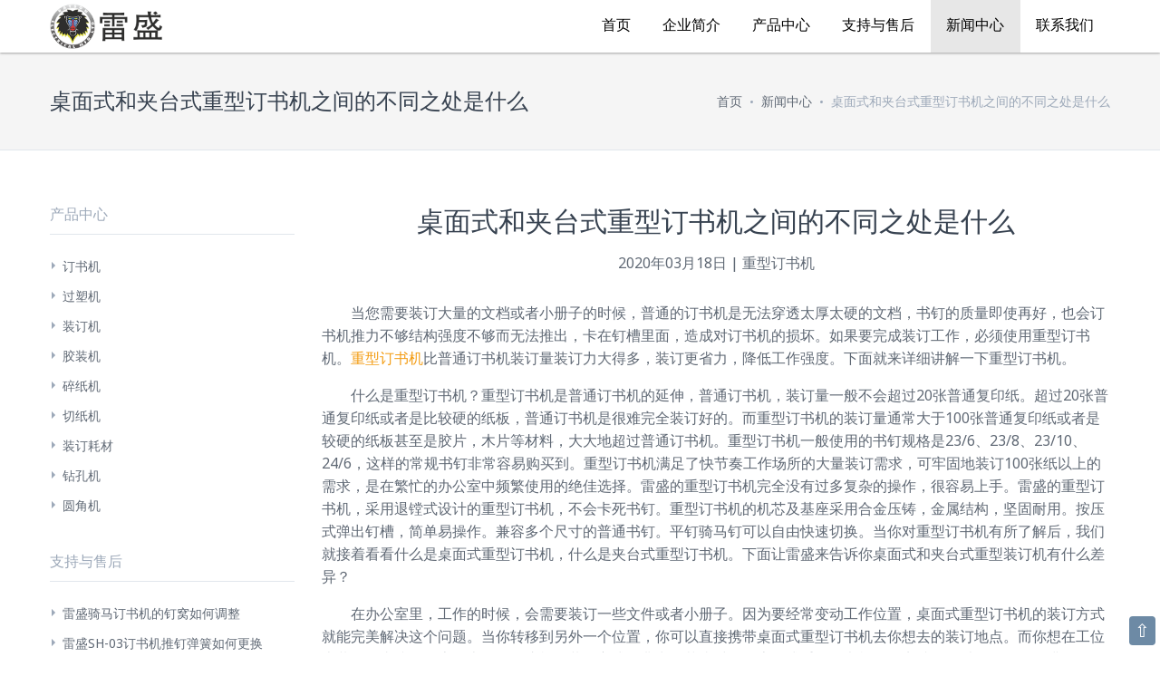

--- FILE ---
content_type: text/html
request_url: https://www.rayson.com.cn/news/what-is-the-difference-between-a-desk-top-and-clip-type-heavy-duty-stapler.html
body_size: 4507
content:
<!doctype html>
<html lang="zh">
  <head>
    <meta charset="utf-8">
    <meta name="viewport" content="width=device-width,minimum-scale=1,initial-scale=1,maximum-scale=1,user-scalable=no">
    <title>桌面式和夹台式重型订书机之间的不同之处是什么-雷盛</title>
    <meta name="keywords" content="重型订书机">
    <meta name="description" content="在办公室里，桌面式重型订书机可以随身移动，方便移动到任何地方进行装订工作，夹台式重型订书机可以装订物体比较大的物件，但工作位置相对固定。">
    <link rel="canonical" href="https://www.rayson.com.cn/news/what-is-the-difference-between-a-desk-top-and-clip-type-heavy-duty-stapler.html">
    <link rel="shortcut icon" href="https://www.rayson.com.cn/favicon.ico">
    <meta name="applicable-device" content="pc,mobile">
    <link rel="apple-touch-icon" href="https://www.rayson.com.cn/images/assets/rayson-icon.jpg">
    <meta name="apple-mobile-web-app-title" content="雷盛">
    <link href="https://fonts.font.im/css?family=Noto+Sans:400,700" rel="stylesheet">
    <link type="text/css" rel="stylesheet" href="https://www.rayson.com.cn/assets/stylemin.css">
    <script>
      var _hmt = _hmt || [];
      (function() {
      var hm = document.createElement("script");
      hm.src = "https://hm.baidu.com/hm.js?d31ea0d35b8fdb23e6c7b20df2f4f7f7";
      var s = document.getElementsByTagName("script")[0]; 
      s.parentNode.insertBefore(hm, s);
    })();
    </script>
  </head>
  <body>
    <header id="luxbar" class="luxbar-fixed">
      <input type="checkbox" class="luxbar-checkbox" id="luxbar-checkbox">
      <div class="luxbar-menu luxbar-menu-right luxbar-menu-white">
        <div class="container">
          <ul class="luxbar-navigation">
            <li class="luxbar-header">
              <a href="https://www.rayson.com.cn"><img src="https://www.rayson.com.cn/images/assets/rayson-logo.png" width="124" height="50" alt="雷盛Logo"></a>
              <label class="luxbar-hamburger luxbar-hamburger-doublespin" id="luxbar-hamburger" for="luxbar-checkbox"> <span></span> </label>
            </li>
            <li class="luxbar-item "><a href="https://www.rayson.com.cn">首页</a></li>
            <li class="luxbar-item "><a href="https://www.rayson.com.cn/about/">企业简介</a></li>
            <li class="luxbar-item dropdown ">
              <a href="#">产品中心</a>
              <ul>
                <li class="luxbar-item "><a href="https://www.rayson.com.cn/stapler/">订书机</a></li>
                <li class="luxbar-item "><a href="https://www.rayson.com.cn/laminating-machine/">过塑机</a></li>
                <li class="luxbar-item "><a href="https://www.rayson.com.cn/binding-machine/">装订机</a></li>
                <li class="luxbar-item "><a href="https://www.rayson.com.cn/thermal-glue-binding-machine/">胶装机</a></li>
                <li class="luxbar-item "><a href="https://www.rayson.com.cn/paper-shredder/">碎纸机</a></li>
                <li class="luxbar-item "><a href="https://www.rayson.com.cn/paper-cutter/">切纸机</a></li>
                <li class="luxbar-item "><a href="https://www.rayson.com.cn/binding-supplies/">装订耗材</a></li>
                <li class="luxbar-item "><a href="https://www.rayson.com.cn/drilling-machine/">钻孔机</a></li>
                <li class="luxbar-item "><a href="https://www.rayson.com.cn/conner-rounder/">圆角机</a></li>
              </ul>
            </li>
            <li class="luxbar-item "><a href="https://www.rayson.com.cn/support/">支持与售后</a></li>
            <li class="luxbar-item active"><a href="https://www.rayson.com.cn/news/">新闻中心</a></li>
            <li class="luxbar-item "><a href="https://www.rayson.com.cn/contact/">联系我们</a></li>
            <div class="margin-btm-100 hidden-sm hidden-md hidden-lg"></div>
          </ul>
        </div>
      </div>
    </header>
    <div class="margin-top-58"></div>
    <div class="page-title">
  <div class="container">
    <div class="column">
      <h1>桌面式和夹台式重型订书机之间的不同之处是什么</h1>
    </div>
    <div class="column">
      <ul class="breadcrumbs">
        <li><a href="https://www.rayson.com.cn">首页</a></li>
        <li class="separator">&nbsp;</li>
        <li><a href="https://www.rayson.com.cn/news/">新闻中心</a></li>
        <li class="separator">&nbsp;</li>
        <li>桌面式和夹台式重型订书机之间的不同之处是什么</li>
      </ul>
    </div>
  </div>
</div>
<div class="container margin-btm-30">
  <div class="row">
    <div class="col-lg-3 col-md-4">
      <aside class="sidebar sidebar-offcanvas">
        <div class="widget widget-categories">
          <p class="title-3 widget-title">产品中心</p>
          <ul>
            <li><a href="https://www.rayson.com.cn/stapler/">订书机</a></li>
            <li><a href="https://www.rayson.com.cn/laminating-machine/">过塑机</a></li>
            <li><a href="https://www.rayson.com.cn/binding-machine/">装订机</a></li>
            <li><a href="https://www.rayson.com.cn/thermal-glue-binding-machine/">胶装机</a></li>
            <li><a href="https://www.rayson.com.cn/paper-shredder/">碎纸机</a></li>
            <li><a href="https://www.rayson.com.cn/paper-cutter/">切纸机</a></li>
            <li><a href="https://www.rayson.com.cn/binding-supplies/">装订耗材</a></li>
            <li><a href="https://www.rayson.com.cn/drilling-machine/">钻孔机</a></li>
            <li><a href="https://www.rayson.com.cn/conner-rounder/">圆角机</a></li>
          </ul>
        </div>
        <div class="widget widget-categories">
          <p class="title-3 widget-title">支持与售后</p>
          <ul>
            <li><a href="https://www.rayson.com.cn/support/how-to-adjust-the-anvil-of-rayson-series-saddle-heavy-duty-stapler.html">雷盛骑马订书机的钉窝如何调整</a></li>
            <li><a href="https://www.rayson.com.cn/support/how-to-replace-the-spring-for-rayson-sh-03-heavy-duty-stapler.html">雷盛SH-03订书机推钉弹簧如何更换</a></li>
            <li><a href="https://www.rayson.com.cn/support/how-to-replace-the-punching-plate-for-rayson-sh-03-heavy-duty-stapler.html">雷盛SH-03订书机冲钉片如何更换</a></li>
            <li><a href="https://www.rayson.com.cn/support/how-to-replace-the-slide-block-for-rayson-sh-03-heavy-duty-stapler.html">雷盛SH-03订书机冲钉滑块如何更换</a></li>
            <li><a href="https://www.rayson.com.cn/support/how-to-replace-the-heat-cylinder-for-rayson-lm-series-laminator.html">雷盛LM系列过塑机发热管如何更换</a></li>
            <li><a href="https://www.rayson.com.cn/support/how-to-replace-the-circuit-board-for-rayson-lm-series-laminator.html">雷盛LM系列过塑机线路板如何更换</a></li>
            <li><a href="https://www.rayson.com.cn/support/how-to-replace-the-motor-of-rayson-lm-series-laminator.html">雷盛LM系列过塑机电机如何更换</a></li>
            <li><a href="https://www.rayson.com.cn/support/how-to-replace-the-roller-of-rayson-lm-series-laminator.html">雷盛LM系列过塑机胶辊如何更换</a></li>
          </ul>
        </div>
        <div class="widget widget-categories">
          <p class="title-3 widget-title">新闻中心</p>
          <ul>
            <li><a href="https://www.rayson.com.cn/news/what-is-a-comb-binding-machine.html">什么是梳式胶圈装订机</a></li>
            <li><a href="https://www.rayson.com.cn/news/how-to-operate-the-heavy-duty-stapler-sh-04.html">怎样操作重型订书机sh-04</a></li>
            <li><a href="https://www.rayson.com.cn/news/what-is-the-difference-between-a-desk-top-and-clip-type-heavy-duty-stapler.html">桌面式和夹台式重型订书机之间的不同之处是什么</a></li>
            <li><a href="https://www.rayson.com.cn/news/how-does-rayson-solve-the-inventory-crisis.html">雷盛如何解决库存危机</a></li>
            <li><a href="https://www.rayson.com.cn/news/about-catalog-stapler.html">画册订书机介绍</a></li>
            <li><a href="https://www.rayson.com.cn/news/about-electric-stapler.html">重型电动订书机</a></li>
            <li><a href="https://www.rayson.com.cn/news/about-heavy-manual-stapler.html">重型手动订书机介绍</a></li>
          </ul>
        </div>
      </aside>
    </div>
    <div class="col-lg-9 col-md-8">
      <h2 class="text-center">桌面式和夹台式重型订书机之间的不同之处是什么</h2>
<p class="text-center">2020年03月18日 | 重型订书机</p>
<div class="margin-top-30">
  <p class="text-indent-2">当您需要装订大量的文档或者小册子的时候，普通的订书机是无法穿透太厚太硬的文档，书钉的质量即使再好，也会订书机推力不够结构强度不够而无法推出，卡在钉槽里面，造成对订书机的损坏。如果要完成装订工作，必须使用重型订书机。<a href="https://www.rayson.com.cn">重型订书机</a>比普通订书机装订量装订力大得多，装订更省力，降低工作强度。下面就来详细讲解一下重型订书机。</p>
<p class="text-indent-2">什么是重型订书机？重型订书机是普通订书机的延伸，普通订书机，装订量一般不会超过20张普通复印纸。超过20张普通复印纸或者是比较硬的纸板，普通订书机是很难完全装订好的。而重型订书机的装订量通常大于100张普通复印纸或者是较硬的纸板甚至是胶片，木片等材料，大大地超过普通订书机。重型订书机一般使用的书钉规格是23/6、23/8、23/10、24/6，这样的常规书钉非常容易购买到。重型订书机满足了快节奏工作场所的大量装订需求，可牢固地装订100张纸以上的需求，是在繁忙的办公室中频繁使用的绝佳选择。雷盛的重型订书机完全没有过多复杂的操作，很容易上手。雷盛的重型订书机，采用退镗式设计的重型订书机，不会卡死书钉。重型订书机的机芯及基座采用合金压铸，金属结构，坚固耐用。按压式弹出钉槽，简单易操作。兼容多个尺寸的普通书钉。平钉骑马钉可以自由快速切换。当你对重型订书机有所了解后，我们就接着看看什么是桌面式重型订书机，什么是夹台式重型订书机。下面让雷盛来告诉你桌面式和夹台式重型装订机有什么差异？</p>
<p class="text-indent-2">在办公室里，工作的时候，会需要装订一些文件或者小册子。因为要经常变动工作位置，桌面式重型订书机的装订方式就能完美解决这个问题。当你转移到另外一个位置，你可以直接携带桌面式重型订书机去你想去的装订地点。而你想在工位上装订，直接放在桌面上工作。这样的装订方式，非常的节省时间。桌面式重型订书机的优点就是可以随身移动，满足你的临时性操作的需要。那么夹台式重型订书机又有什么特别之处呢？你用桌面式重型订书机的装订方式，会出现以下情况，就是当你需要用双手去拿着将一个非常较大的物件放在机器上装订，你会发现很多时候会将桌面式重型订书机碰到移动，这不仅对机器造成损害，还会导致你无法准确定位装订。所以此时，你就非常需要一台夹台式重型订书机。使用这样的重型订书机，你可以将机器固定在一个地方，无论你需要装订的物体有多大，它都不会将机器碰移动。固定下来的夹台重型订书机，会让你感到非常便利轻松装订。但是唯一不足的是，当你想像桌面式那样将其随意携带和移动，就没有那么容易做到了。你必须拆下机器的装置，然后走到新的工位重新固定机器地方，这个过程虽然不难，但是非常会耗费一定的时间。如果对移动的装订需求比较多的，可以考虑夹台式重型订书机。</p>
<p class="text-indent-2">以上就是桌面式与夹台式重型订书机之间的区别了，你可以根据的需求进行购买。资金充足，就可以考虑两种都购买，可以满足你多样的装订需求。</p>
<img class="img-responsive center-block" alt="重型订书机" src="https://www.rayson.com.cn/images/news/what-is-the-difference-between-a-desk-top-and-clip-type-heavy-duty-stapler-1.jpg">
</div>
<p class="margin-top-40 text-center"><a href="https://www.rayson.com.cn/news/" class="btn btn-primary">更多新闻</a></p>
    </div>
  </div>
</div>
    <footer class="site-footer margin-top-58">
      <div class="container">
        <div class="row">
          <div class="col-lg-2 col-md-6 col-sm-6 col-xs-12 hidden-xs">
            <div class="widget widget-links widget-light-skin">
              <p class="title-3 widget-title">产品中心</p>
              <ul>
                <li><a href="https://www.rayson.com.cn/stapler/">订书机</a></li>
                <li><a href="https://www.rayson.com.cn/laminating-machine/">过塑机</a></li>
                <li><a href="https://www.rayson.com.cn/binding-machine/">装订机</a></li>
                <li><a href="https://www.rayson.com.cn/thermal-glue-binding-machine/">胶装机</a></li>
                <li><a href="https://www.rayson.com.cn/paper-shredder/">碎纸机</a></li>
                <li><a href="https://www.rayson.com.cn/paper-cutter/">切纸机</a></li>
                <li><a href="https://www.rayson.com.cn/binding-supplies/">装订耗材</a></li>
                <li><a href="https://www.rayson.com.cn/drilling-machine/">钻孔机</a></li>
                <li><a href="https://www.rayson.com.cn/conner-rounder/">圆角机</a></li>
              </ul>
            </div>
          </div>
          <div class="col-lg-3 col-md-6 col-sm-6 col-xs-12 hidden-xs">
            <div class="widget widget-links widget-light-skin">
              <p class="title-3 widget-title">支持与售后</p>
              <ul>
                <li><a href="https://www.rayson.com.cn/support/how-to-adjust-the-anvil-of-rayson-series-saddle-heavy-duty-stapler.html">雷盛骑马订书机的钉窝如何调整</a></li>
                <li><a href="https://www.rayson.com.cn/support/how-to-replace-the-spring-for-rayson-sh-03-heavy-duty-stapler.html">雷盛SH-03订书机推钉弹簧如何更换</a></li>
                <li><a href="https://www.rayson.com.cn/support/how-to-replace-the-punching-plate-for-rayson-sh-03-heavy-duty-stapler.html">雷盛SH-03订书机冲钉片如何更换</a></li>
                <li><a href="https://www.rayson.com.cn/support/how-to-replace-the-slide-block-for-rayson-sh-03-heavy-duty-stapler.html">雷盛SH-03订书机冲钉滑块如何更换</a></li>
                <li><a href="https://www.rayson.com.cn/support/how-to-replace-the-heat-cylinder-for-rayson-lm-series-laminator.html">雷盛LM系列过塑机发热管如何更换</a></li>
                <li><a href="https://www.rayson.com.cn/support/how-to-replace-the-circuit-board-for-rayson-lm-series-laminator.html">雷盛LM系列过塑机线路板如何更换</a></li>
                <li><a href="https://www.rayson.com.cn/support/how-to-replace-the-motor-of-rayson-lm-series-laminator.html">雷盛LM系列过塑机电机如何更换</a></li>
                <li><a href="https://www.rayson.com.cn/support/how-to-replace-the-roller-of-rayson-lm-series-laminator.html">雷盛LM系列过塑机胶辊如何更换</a></li>
                <li><a href="https://www.rayson.com.cn/support/how-to-adjust-the-roller-pressure-of-rayson-lm-series-laminator.html">雷盛LM系列过塑机胶辊压力如何调整</a></li>
                <li><a href="https://www.rayson.com.cn/support/how-to-clean-the-roller-of-rayson-lm-series-laminator.html">雷盛LM系列过塑机胶辊如何清洗</a></li>
              </ul>
            </div>
          </div>
          <div class="col-lg-3 col-md-6 col-sm-6 col-xs-12 hidden-xs">
            <div class="widget widget-links widget-light-skin">
              <p class="title-3 widget-title">新闻中心</p>
              <ul>
                <li><a href="https://www.rayson.com.cn/news/what-is-a-comb-binding-machine.html">什么是梳式胶圈装订机</a></li>
                <li><a href="https://www.rayson.com.cn/news/how-to-operate-the-heavy-duty-stapler-sh-04.html">怎样操作重型订书机sh-04</a></li>
                <li><a href="https://www.rayson.com.cn/news/what-is-the-difference-between-a-desk-top-and-clip-type-heavy-duty-stapler.html">桌面式和夹台式重型订书机之间的不同之处是什么</a></li>
                <li><a href="https://www.rayson.com.cn/news/how-does-rayson-solve-the-inventory-crisis.html">雷盛如何解决库存危机</a></li>
                <li><a href="https://www.rayson.com.cn/news/about-catalog-stapler.html">画册订书机介绍</a></li>
                <li><a href="https://www.rayson.com.cn/news/about-electric-stapler.html">重型电动订书机</a></li>
                <li><a href="https://www.rayson.com.cn/news/about-heavy-manual-stapler.html">重型手动订书机介绍</a></li>
              </ul>
            </div>
          </div>
          <div class="col-lg-4 col-md-6 col-sm-6 col-xs-12">
            <div class="widget widget-light-skin">
              <p class="title-3 widget-title">联系我们</p>
              <p class="text-white">地址：佛山市南海区里水镇和顺汤村开发区</p>
              <p class="text-white">电话：<a href="tel:19928450032">19928450032</a></p>
            </div>
          </div>
          <div class="col-lg-12 col-md-12 col-sm-12 col-xs-12">
            <hr class="hr-light margin-top-20">
            <p class="footer-copyright text-center">©2003-2025 佛山市南海和顺雷盛五金电器有限公司 | <a href="https://beian.miit.gov.cn/" target="_blank">粤ICP备19055771号-1</a></p>
          </div>
        </div>
      </div>
    </footer>
    <div class="back-to-top"><a href="#" class="hover-back-to-top">&#8679;</a></div>
  </body>
</html>

--- FILE ---
content_type: text/css
request_url: https://www.rayson.com.cn/assets/stylemin.css
body_size: 3688
content:
body{background:#ffffff;color:#606975;font-family:'Noto Sans',sans-serif;font-size:16px;font-weight:normal;text-transform:none;line-height:1.6;margin:0;}a{color:#f39c12;text-decoration:none;}a:hover{color:#f39c12;text-decoration:none;}a:focus,a:active{outline:none;color:#f39c12;}input.btn-success{color:#ffffff;text-decoration:none;}input.btn-success:hover{color:#ffffff;text-decoration:none;}.container{padding-right:15px;padding-left:15px;margin-right:auto;margin-left:auto}.row{margin-right:-15px;margin-left:-15px;}@media (min-width:768px){.container{width:750px}}@media (min-width:992px){.container{width:970px}}@media (min-width:1200px){.container{width:1170px}}.col-lg-1,.col-lg-10,.col-lg-11,.col-lg-12,.col-lg-2,.col-lg-3,.col-lg-4,.col-lg-5,.col-lg-6,.col-lg-7,.col-lg-8,.col-lg-9,.col-md-1,.col-md-10,.col-md-11,.col-md-12,.col-md-2,.col-md-3,.col-md-4,.col-md-5,.col-md-6,.col-md-7,.col-md-8,.col-md-9,.col-sm-1,.col-sm-10,.col-sm-11,.col-sm-12,.col-sm-2,.col-sm-3,.col-sm-4,.col-sm-5,.col-sm-6,.col-sm-7,.col-sm-8,.col-sm-9,.col-xs-1,.col-xs-10,.col-xs-11,.col-xs-12,.col-xs-2,.col-xs-3,.col-xs-4,.col-xs-5,.col-xs-6,.col-xs-7,.col-xs-8,.col-xs-9{padding-right:15px;padding-left:15px;box-sizing:border-box}.col-xs-1,.col-xs-10,.col-xs-11,.col-xs-12,.col-xs-2,.col-xs-3,.col-xs-4,.col-xs-5,.col-xs-6,.col-xs-7,.col-xs-8,.col-xs-9{float:left}.col-xs-12{width:100%}.col-xs-11{width:91.66666667%}.col-xs-10{width:83.33333333%}.col-xs-9{width:75%}.col-xs-8{width:66.66666667%}.col-xs-7{width:58.33333333%}.col-xs-6{width:50%}.col-xs-5{width:41.66666667%}.col-xs-4{width:33.33333333%}.col-xs-3{width:25%}.col-xs-2{width:16.66666667%}.col-xs-1{width:8.33333333%}@media (min-width:768px){.col-sm-1,.col-sm-10,.col-sm-11,.col-sm-12,.col-sm-2,.col-sm-3,.col-sm-4,.col-sm-5,.col-sm-6,.col-sm-7,.col-sm-8,.col-sm-9{float:left}.col-sm-12{width:100%}.col-sm-11{width:91.66666667%}.col-sm-10{width:83.33333333%}.col-sm-9{width:75%}.col-sm-8{width:66.66666667%}.col-sm-7{width:58.33333333%}.col-sm-6{width:50%}.col-sm-5{width:41.66666667%}.col-sm-4{width:33.33333333%}.col-sm-3{width:25%}.col-sm-2{width:16.66666667%}.col-sm-1{width:8.33333333%}}@media (min-width:992px){.col-md-1,.col-md-10,.col-md-11,.col-md-12,.col-md-2,.col-md-3,.col-md-4,.col-md-5,.col-md-6,.col-md-7,.col-md-8,.col-md-9{float:left}.col-md-12{width:100%}.col-md-11{width:91.66666667%}.col-md-10{width:83.33333333%}.col-md-9{width:75%}.col-md-8{width:66.66666667%}.col-md-7{width:58.33333333%}.col-md-6{width:50%}.col-md-5{width:41.66666667%}.col-md-4{width:33.33333333%}.col-md-3{width:25%}.col-md-2{width:16.66666667%}.col-md-1{width:8.33333333%}}@media (min-width:1200px){.col-lg-1,.col-lg-10,.col-lg-11,.col-lg-12,.col-lg-2,.col-lg-3,.col-lg-4,.col-lg-5,.col-lg-6,.col-lg-7,.col-lg-8,.col-lg-9{float:left}.col-lg-12{width:100%}.col-lg-11{width:91.66666667%}.col-lg-10{width:83.33333333%}.col-lg-9{width:75%}.col-lg-8{width:66.66666667%}.col-lg-7{width:58.33333333%}.col-lg-6{width:50%}.col-lg-5{width:41.66666667%}.col-lg-4{width:33.33333333%}.col-lg-3{width:25%}.col-lg-2{width:16.66666667%}.col-lg-1{width:8.33333333%}}.container:after,.container:before,.row:after,.row:before{display:table;clear:both;content:" "}.hidden{display:none;}@media (max-width:767px){.hidden-xs{display:none;}}@media (min-width:768px) and (max-width:991px){.hidden-sm{display:none;}}@media (min-width:992px) and (max-width:1199px){.hidden-md{display:none;}}@media (min-width:1200px){.hidden-lg{display:none;}}.luxbar-fixed{width:100%;position:fixed;top:0;left:0;text-transform:uppercase;z-index:1000;box-shadow:0 1px 3px rgba(0,0,0,0.12),0 1px 2px rgba(0,0,0,0.24);}.luxbar-hamburger span,.luxbar-hamburger span::before,.luxbar-hamburger span::after{display:block;height:2px;width:26px;transition:0.6s ease;}.luxbar-checkbox:checked ~ .luxbar-menu li .luxbar-hamburger span{background-color:transparent;}.luxbar-checkbox:checked ~ .luxbar-menu li .luxbar-hamburger span::before,.luxbar-checkbox:checked ~ .luxbar-menu li .luxbar-hamburger span::after{margin-top:0;}.luxbar-header{display:flex;flex-direction:row;justify-content:space-between;align-items:center;height:58px;}.luxbar-menu-left .luxbar-navigation,.luxbar-menu-left .luxbar-header{justify-content:flex-start;}.luxbar-menu-right .luxbar-hamburger{margin-left:auto;}.luxbar-brand{font-size:1.6em;padding:18px 24px 18px 24px;}.luxbar-menu{min-height:58px;transition:0.6s ease;width:100%;}.luxbar-navigation{display:flex;flex-direction:column;list-style:none;padding-left:0;margin:0;}.luxbar-menu a,.luxbar-item a{text-decoration:none;color:inherit;cursor:pointer;}.luxbar-item{height:58px;}.luxbar-item a{padding:13px 18px 16px 17px;display:block;}.luxbar-hamburger{padding:18px 24px 18px 24px;position:relative;cursor:pointer;}.luxbar-hamburger span::before,.luxbar-hamburger span::after{content:'';position:absolute;}.luxbar-hamburger span::before{margin-top:-8px;}.luxbar-hamburger span::after{margin-top:8px;}.luxbar-checkbox{display:none;}.luxbar-checkbox:not(:checked) ~ .luxbar-menu{overflow:hidden;height:58px;}.luxbar-checkbox:checked ~ .luxbar-menu{transition:height 0.6s ease;height:100vh;overflow:auto;}.dropdown{position:relative;height:auto;min-height:58px;}.dropdown:hover > ul{position:relative;display:block;min-width:100%;}.dropdown > a::after{position:absolute;content:'';right:10px;top:25px;border-width:5px 5px 0;border-color:transparent;border-style:solid;}.dropdown > ul{display:block;overflow-x:hidden;list-style:none;padding:0;}.dropdown > ul .luxbar-item{min-width:100%;height:29px;padding:5px 10px 5px 40px;}.dropdown > ul .luxbar-item a{min-height:29px;line-height:29px;padding:0;}@media screen and (min-width:768px){.luxbar-navigation{flex-flow:row;justify-content:flex-end;}.luxbar-hamburger{display:none;}.luxbar-checkbox:not(:checked) ~ .luxbar-menu{overflow:visible;}.luxbar-checkbox:checked ~ .luxbar-menu{height:58px;}.luxbar-menu .luxbar-item{border-top:0;}.luxbar-menu-right .luxbar-header{margin-right:auto;}.dropdown{height:58px;}.dropdown:hover > ul{position:absolute;left:0;top:58px;padding:0;}.dropdown > ul{display:none;}.dropdown > ul .luxbar-item{padding:5px 10px;}.dropdown > ul .luxbar-item a{white-space:nowrap;}}.luxbar-checkbox:checked + .luxbar-menu .luxbar-hamburger-doublespin span::before{transform:rotate(225deg);}.luxbar-checkbox:checked + .luxbar-menu .luxbar-hamburger-doublespin span::after{transform:rotate(-225deg);}.luxbar-checkbox:checked + .luxbar-menu .luxbar-hamburger-spin span::before{transform:rotate(45deg);}.luxbar-checkbox:checked + .luxbar-menu .luxbar-hamburger-spin span::after{transform:rotate(-45deg);}.luxbar-menu-white,.luxbar-menu-white .dropdown ul{background-color:#ffffff;color:#000000;z-index:1;}.luxbar-menu-white .active,.luxbar-menu-white .luxbar-item:hover{background-color:#e7e7e7;}.luxbar-menu-white .luxbar-hamburger span,.luxbar-menu-white .luxbar-hamburger span::before,.luxbar-menu-white .luxbar-hamburger span::after{background-color:#000000;}h1,h2{margin:0;color:#374250;font-style:normal;font-weight:500;text-transform:none;}h1{margin-bottom:24px;font-size:36px;line-height:1.15;}h2{margin-bottom:16px;font-size:30px;line-height:1.2;}.title-3{margin-bottom:12px;font-size:24px;line-height:1.25;margin:0;color:#374250;font-style:normal;font-weight:500;text-transform:none;}.title-4{margin-bottom:8px;font-size:20px;line-height:1.3;margin:0;color:#374250;font-style:normal;font-weight:500;text-transform:none;}p{margin:0 0 16px;}hr{margin:0;border:0;border-top:1px solid #e1e7ec;}hr.hr-light{border-top-color:rgba(255,255,255,0.12);}ul,ol{margin-top:0;margin-bottom:16px;padding-left:18px;line-height:1.8;}ul ul,ul ol,ol ul,ol ol{margin-bottom:0;}.text-center{text-align:center;}.text-white{color:#ffffff;}.text-red{color:#cc0000;}.text-primary{color:#f39c12;}.font-size-20{font-size:20px;}.font-size-25{font-size:25px;}.font-weight-700{font-weight:700;}.text-indent-2{text-indent:2em;}.bg-dark{background-color:#f5f5f5;}.btn{display:inline-block;position:relative;height:44px;margin-top:8px;margin-right:12px;margin-bottom:8px;padding:0 22px;border:1px solid transparent;border-radius:22px;background-color:transparent;background-image:none;color:#606975;font-size:14px;font-style:normal;font-weight:500;letter-spacing:.07em;line-height:42px;white-space:nowrap;cursor:pointer;vertical-align:middle;text-decoration:none;text-align:center;}.btn:hover,.btn:focus .btn:active,.btn.active{outline:none;background-image:none;text-decoration:none;box-shadow:none;}.btn:hover{color:#606975;}.btn-primary,.btn-success,.btn-info{color:#ffffff;}.btn-primary:hover,.btn-primary:active,.btn-primary:focus,.btn-success:hover,.btn-success:active,.btn-success:focus,.btn-info:hover,.btn-info:active,.btn-info:focus{color:#ffffff;}.btn-primary{background-color:#f39c12;}.btn-primary:hover{background-color:#c87f0a;}.btn-success{background-color:#43d9a3;}.btn-success:hover{background-color:#27c28a;}.btn-info{background-color:#50c6e9;}.btn-info:hover{background-color:#23b7e3;}.page-title{width:100%;margin-bottom:60px;padding:36px 0;border-bottom:1px solid #e1e7ec;background-color:#f5f5f5;}.page-title > .container,.page-title > .container-fluid{display:table;}.page-title .column{display:table-cell;vertical-align:middle;}.page-title .column:first-child{padding-right:20px;}.page-title h1{margin:0;font-size:24px;font-weight:normal;line-height:1.25;}@media (max-width:576px){.page-title{margin-bottom:53px;}}.breadcrumbs{display:block;margin:0;padding:0;list-style:none;text-align:right;}.breadcrumbs > li{display:inline-block;margin-left:5px;padding:5px 0;color:#9da9b9;font-size:14px;cursor:default;vertical-align:middle;}.breadcrumbs > li.separator{width:3px;height:3px;margin-top:2px;padding:0;border-radius:50%;background-color:#9da9b9;}.breadcrumbs > li > a{transition:color .25s;color:#606975;text-decoration:none;}.breadcrumbs > li > a:hover{color:#f39c12;}@media (max-width:768px){.page-title > .container,.page-title > .container-fluid{display:block;}.page-title .column{display:block;width:100%;text-align:center;}.page-title .column:first-child{padding-right:0;}.breadcrumbs{padding-top:10px;text-align:center;}.breadcrumbs > li{margin-left:3px;margin-margin-right:3px;}}.sidebar{width:100%;}@media (max-width:991px){.sidebar-offcanvas{display:none;}}.widget-title{margin-bottom:20px;padding-bottom:12px;border-bottom:1px solid #e1e7ec;color:#9da9b9;font-size:16px;font-weight:500;text-transform:uppercase;}.widget{margin-bottom:38px;}.widget ul{margin-bottom:12px;}.widget-categories ul,.widget-links ul{margin:0;padding:0;list-style:none;}.widget-categories ul > li,.widget-links ul > li{position:relative;margin-bottom:5px;padding-left:14px;}.widget-categories ul > li:last-child,.widget-links ul > li:last-child{margin-bottom:0;}.widget-categories ul > li::before,.widget-links ul > li::before{display:block;position:absolute;top:12px;left:0;width:0;height:0;-webkit-transform:rotate(-90deg);-ms-transform:rotate(-90deg);transform:rotate(-90deg);transition:-webkit-transform .35s;transition:transform .35s;border-top:4px dashed;border-right:4px solid transparent;border-left:4px solid transparent;color:#9da9b9;content:'';}.widget-categories ul > li > a,.widget-links ul > li > a{display:inline-block;transition:color .3s;color:#606975;font-size:14px;font-weight:500;text-decoration:none;}.widget-categories ul > li > a:hover,.widget-links ul > li > a:hover{color:#f39c12;}.widget-categories ul > li.active > a,.widget-links ul > li.active > a{color:#f39c12;}.widget-categories ul > li > span,.widget-links ul > li > span{margin-left:4px;color:#9da9b9;}.widget-categories ul > li.has-children ul,.widget-links ul > li.has-children ul{border-left:1px solid #dee5ea;}.widget-categories ul > li.has-children ul li::before,.widget-links ul > li.has-children ul li::before{top:14px;width:8px;height:1px;-webkit-transform:none;-ms-transform:none;transform:none;border:0;background-color:#dee5ea;color:transparent;}.widget-categories ul > li.has-children ul li a,.widget-links ul > li.has-children ul li a{font-size:13px;}.widget-categories ul > li.has-children ul ul > li,.widget-links ul > li.has-children ul ul > li{margin-bottom:0;}.widget-categories ul > li.has-children > ul,.widget-links ul > li.has-children > ul{max-height:0;transition:max-height .6s;overflow:hidden;}.widget-categories ul > li.has-children.expanded::before,.widget-links ul > li.has-children.expanded::before{-webkit-transform:rotate(0);-ms-transform:rotate(0);transform:rotate(0);}.widget-categories ul > li.has-children.expanded > ul,.widget-links ul > li.has-children.expanded > ul{max-height:800px;}.widget-light-skin .widget-title{border-color:rgba(255,255,255,0.12);color:rgba(255,255,255,0.5);}.widget-light-skin.widget-categories ul > li::before,.widget-light-skin.widget-links ul > li::before{color:rgba(255,255,255,0.15);}.widget-light-skin.widget-categories ul > li > a,.widget-light-skin.widget-links ul > li > a{color:#ffffff;}.widget-light-skin.widget-categories ul > li > a:hover,.widget-light-skin.widget-links ul > li > a:hover{color:#f39c12;}.widget-light-skin.widget-categories ul > li.active > a,.widget-light-skin.widget-links ul > li.active > a{color:#f39c12;}.widget-light-skin.widget-categories ul > li > span,.widget-light-skin.widget-links ul > li > span{color:rgba(255,255,255,0.5);}.widget-light-skin.widget-featured-posts > .entry .entry-title > a,.widget-light-skin.widget-featured-products > .entry .entry-title > a{color:#ffffff;}.widget-light-skin.widget-featured-posts > .entry .entry-title > a:hover,.widget-light-skin.widget-featured-products > .entry .entry-title > a:hover{color:#f39c12;}.widget-light-skin.widget-featured-posts > .entry .entry-meta,.widget-light-skin.widget-featured-products > .entry .entry-meta{color:rgba(255,255,255,0.5);}.shop-item{width:100%;margin-bottom:36px;box-shadow:0 3px 10px rgba(0,0,0,0.6);}.shop-item:hover{box-shadow:none;}.shop-item .shop-thumbnail{position:relative;background-color:#fafafa;overflow:hidden;}.shop-item .shop-item-details{display:table;width:100%;padding:24px 0;background-color:#f8f8f8;}.shop-item .shop-item-details .shop-item-title{display:table-cell;vertical-align:top;}.shop-item .shop-item-details .shop-item-title{width:50%;font-size:18px;font-weight:normal;}.shop-item .shop-item-details .shop-item-title > a{color:#f39c12;text-decoration:none;}.card{position:relative;display:flex;flex-direction:column;min-width:0;word-wrap:break-word;background-color:#fff;background-clip:border-box;border:1px solid rgba(0,0,0,0.125);border-radius:.25rem;border-color:#e1e7ec;}.card-body{-ms-flex:1 1 auto;flex:1 1 auto;padding:1.25rem;}.card-body p:last-child,.card-body ol:last-child,.card-body ul:last-child{margin-bottom:0;}.post-meta{display:block;margin-bottom:24px;padding:0;border:1px solid #e1e7ec;border-radius:7px;list-style:none;}.post-meta > li{display:block;margin:0;padding:9px 12px;border-bottom:1px solid #e1e7ec;color:#606975;font-size:13px;cursor:default;}.post-meta > li:last-child{border-bottom:0;}.post-meta > li > i,.post-meta > li > a{display:inline-block;vertical-align:middle;}.post-meta > li > i{margin-top:-2px;margin-right:3px;color:#9da9b9;}.post-meta > li > a{transition:color .25s;color:#606975;text-decoration:none;}.post-meta > li > a:hover{color:#f39c12;}.site-footer{padding-top:72px;background-color:#374250;}@media (max-width:768px){.site-footer{padding-top:48px;}}.footer-copyright{margin:0;padding-top:10px;padding-bottom:24px;color:rgba(255,255,255,0.5);font-size:14px;font-weight:normal;}.footer-copyright > a{transition:color .25s;color:rgba(255,255,255,0.5);text-decoration:none;}.footer-copyright > a:hover{color:#f39c12;}.embed-responsive{position:relative;display:block;height:0;padding:0;overflow:hidden;}.embed-responsive .embed-responsive-item,.embed-responsive iframe,.embed-responsive embed,.embed-responsive object,.embed-responsive video{position:absolute;top:0;bottom:0;left:0;width:100%;height:100%;border:0;}.embed-responsive-16by9{padding-bottom:56.25%;}.margin-top-10{margin-top:10px;}.margin-top-20{margin-top:20px;}.margin-top-30{margin-top:30px;}.margin-top-40{margin-top:40px;}.margin-top-50{margin-top:50px;}.margin-top-58{margin-top:58px;}.margin-top-70{margin-top:70px;}.margin-btm-20{margin-bottom:20px;}.margin-btm-30{margin-bottom:30px;}.margin-btm-40{margin-bottom:40px;}.margin-btm-50{margin-bottom:50px;}.margin-btm-100{margin-bottom:100px;}.margin-right-10{margin-right:10px;}.padding-top-40{margin-top:40px;}img{vertical-align:middle;}.img-responsive,.thumbnail > img,.thumbnail a > img,.carousel-inner > .item > img,.carousel-inner > .item > a > img{display:block;max-width:100%;height:auto;}.center-block{display:block;margin-right:auto;margin-left:auto;}.btn-img-rounded{border-radius:5px;}.img-width-100{max-width:100px;}.error{font-size:180px;color:#f39c12;}.back-to-top{position:fixed;z-index:1000;bottom:8px;right:5px;opacity:1;cursor:pointer;font-size:20px;background-color:#6d8aa5;padding:2px 6px;border-radius:4px;line-height:28px;}.hover-back-to-top,a.hover-back-to-top:hover,a.hover-back-to-top:focus{color:#ffffff;}